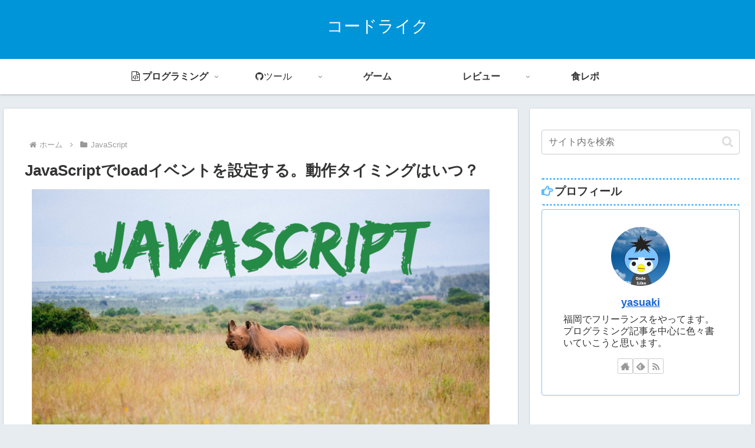

--- FILE ---
content_type: text/html; charset=utf-8
request_url: https://www.google.com/recaptcha/api2/aframe
body_size: 265
content:
<!DOCTYPE HTML><html><head><meta http-equiv="content-type" content="text/html; charset=UTF-8"></head><body><script nonce="tNyOC4-plAS6omIJNyiXuQ">/** Anti-fraud and anti-abuse applications only. See google.com/recaptcha */ try{var clients={'sodar':'https://pagead2.googlesyndication.com/pagead/sodar?'};window.addEventListener("message",function(a){try{if(a.source===window.parent){var b=JSON.parse(a.data);var c=clients[b['id']];if(c){var d=document.createElement('img');d.src=c+b['params']+'&rc='+(localStorage.getItem("rc::a")?sessionStorage.getItem("rc::b"):"");window.document.body.appendChild(d);sessionStorage.setItem("rc::e",parseInt(sessionStorage.getItem("rc::e")||0)+1);localStorage.setItem("rc::h",'1768840661607');}}}catch(b){}});window.parent.postMessage("_grecaptcha_ready", "*");}catch(b){}</script></body></html>